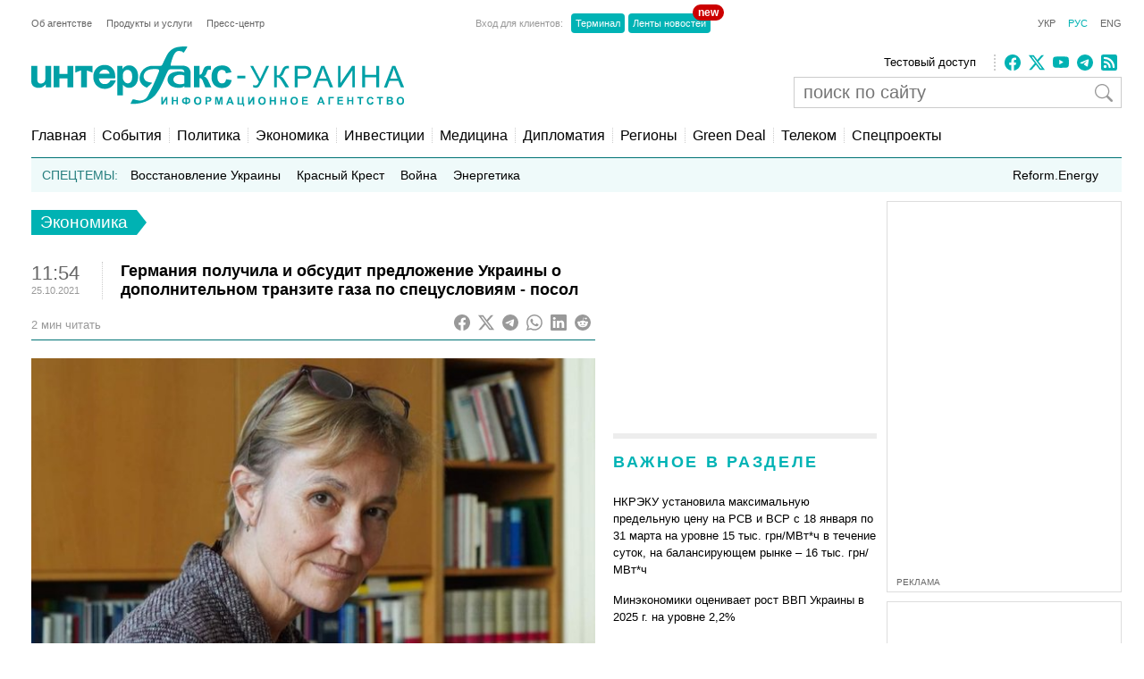

--- FILE ---
content_type: text/html; charset=utf-8
request_url: https://www.google.com/recaptcha/api2/aframe
body_size: 266
content:
<!DOCTYPE HTML><html><head><meta http-equiv="content-type" content="text/html; charset=UTF-8"></head><body><script nonce="68SyI71Dg-sgdjgTf33KQw">/** Anti-fraud and anti-abuse applications only. See google.com/recaptcha */ try{var clients={'sodar':'https://pagead2.googlesyndication.com/pagead/sodar?'};window.addEventListener("message",function(a){try{if(a.source===window.parent){var b=JSON.parse(a.data);var c=clients[b['id']];if(c){var d=document.createElement('img');d.src=c+b['params']+'&rc='+(localStorage.getItem("rc::a")?sessionStorage.getItem("rc::b"):"");window.document.body.appendChild(d);sessionStorage.setItem("rc::e",parseInt(sessionStorage.getItem("rc::e")||0)+1);localStorage.setItem("rc::h",'1768584138335');}}}catch(b){}});window.parent.postMessage("_grecaptcha_ready", "*");}catch(b){}</script></body></html>

--- FILE ---
content_type: application/x-javascript; charset=utf-8
request_url: https://servicer.idealmedia.io/688608/1?cmpreason=wvz&sessionId=696a73cb-067bd&sessionPage=1&sessionNumberWeek=1&sessionNumber=1&cbuster=17685841393691392146&pvid=9ab91bd0-1a99-42ed-bbc1-b1133ae249d3&implVersion=17&lct=1763554860&mp4=1&ap=1&consentStrLen=0&wlid=5b5e393b-8abd-474a-b875-d5339ebbdcb1&uniqId=0940d&niet=4g&nisd=false&jsp=head&evt=%5B%7B%22event%22%3A1%2C%22methods%22%3A%5B1%2C2%5D%7D%2C%7B%22event%22%3A2%2C%22methods%22%3A%5B1%2C2%5D%7D%5D&pv=5&jsv=es6&dpr=1&hashCommit=cbd500eb&apt=2021-10-25T11%3A54%3A05%2B03%3A00&tfre=3556&scale_metric_1=64.00&scale_metric_2=256.00&scale_metric_3=100.00&w=240&h=548&tli=1&sz=240x132&szp=1,2,3,4&szl=1;2;3;4&cxurl=https%3A%2F%2Fru.interfax.com.ua%2Fnews%2Feconomic%2F775400.html&ref=&lu=https%3A%2F%2Fru.interfax.com.ua%2Fnews%2Feconomic%2F775400.html
body_size: 1945
content:
var _mgq=_mgq||[];
_mgq.push(["IdealmediaLoadGoods688608_0940d",[
["nv.ua","11961098","1","Розкрилося, хто допоміг викрити Тимошенко","13 січня НАБУ і САП заявили, що викрили голову однієї з фракцій Верховної Ради, яка пропонувала хабарі народним депутатам за голосування за або проти окремих законопроєктів","0","","","","9oFQnlxbfcQ0lS-M3WhMpP6Bed2oGVXgDgkJQaN22NPKRN-gZzf4rT-otdviCEQJtWs2-zqsGj5eldGQrwP2fKZYqVzCSd5s-3-NMY7DW0V1tQwk-uRzXGdL61UTehDA",{"i":"https://s-img.idealmedia.io/n/11961098/90x90/191x0x519x519/aHR0cDovL2ltZ2hvc3RzLmNvbS90LzIwMjYtMDEvNDI1OTc3LzUwOTkwNmU1ODQyMmFlMTcyMDMzOWJjY2Y2YThmYmUxLmpwZWc.webp?v=1768584139-clbKRlxI9VL8z9q7eo6Jgszw4RUkSyOsa1MfXhwjUX8","l":"https://clck.idealmedia.io/pnews/11961098/i/3160/pp/1/1?h=9oFQnlxbfcQ0lS-M3WhMpP6Bed2oGVXgDgkJQaN22NPKRN-gZzf4rT-otdviCEQJtWs2-zqsGj5eldGQrwP2fKZYqVzCSd5s-3-NMY7DW0V1tQwk-uRzXGdL61UTehDA&utm_campaign=interfax.com.ua&utm_source=interfax.com.ua&utm_medium=referral&rid=e95d5fea-f2ff-11f0-9af3-d404e6f98490&tt=Direct&att=3&afrd=296&iv=17&ct=1&gdprApplies=0&muid=q0gjZqK80Im9&st=-360&mp4=1&h2=Rbff32NBHJZsO4wuvnxFysy2GX6xlGXVu7txikoXAu9kApNTXTADCUxIDol3FKO50RexOyHB4vD1t9yXj6_8BQ**","adc":[],"sdl":0,"dl":"","category":"Политика Украины","dbbr":0,"bbrt":0,"type":"e","media-type":"static","clicktrackers":[],"cta":"Читати далі","cdt":"","tri":"e95d747a-f2ff-11f0-9af3-d404e6f98490","crid":"11961098"}],
["krapka.media","11943363","1","Малюк отримав нову посаду: подробиці","Василь Малюк залишає посаду голови СБУ","0","","","","9oFQnlxbfcQ0lS-M3WhMpEyXUr_Y4MRAnOTdLgMfcdNQHPqzzeNcAoYm_UVm1J_ftWs2-zqsGj5eldGQrwP2fKZYqVzCSd5s-3-NMY7DW0XnBtS4CL3dWF6ryRMG34ct",{"i":"https://s-img.idealmedia.io/n/11943363/90x90/187x0x371x371/aHR0cDovL2ltZ2hvc3RzLmNvbS90LzIwMjYtMDEvNTUyMDAxL2RiZmJiZDZlYzk4YTU2MTc2MjkwNjJiZDUyNDBjZmRiLmpwZw.webp?v=1768584139-isrmF7TD3o73rYetq_WMbrRPuBknsfde5EHoTsYJ7CY","l":"https://clck.idealmedia.io/pnews/11943363/i/3160/pp/2/1?h=9oFQnlxbfcQ0lS-M3WhMpEyXUr_Y4MRAnOTdLgMfcdNQHPqzzeNcAoYm_UVm1J_ftWs2-zqsGj5eldGQrwP2fKZYqVzCSd5s-3-NMY7DW0XnBtS4CL3dWF6ryRMG34ct&utm_campaign=interfax.com.ua&utm_source=interfax.com.ua&utm_medium=referral&rid=e95d5fea-f2ff-11f0-9af3-d404e6f98490&tt=Direct&att=3&afrd=296&iv=17&ct=1&gdprApplies=0&muid=q0gjZqK80Im9&st=-360&mp4=1&h2=Rbff32NBHJZsO4wuvnxFysy2GX6xlGXVu7txikoXAu9kApNTXTADCUxIDol3FKO50RexOyHB4vD1t9yXj6_8BQ**","adc":[],"sdl":0,"dl":"","category":"Общество Украины","dbbr":1,"bbrt":0,"type":"e","media-type":"static","clicktrackers":[],"cta":"Читати далі","cdt":"","tri":"e95d7480-f2ff-11f0-9af3-d404e6f98490","crid":"11943363"}],
["24tv.ua","11960700","1","Садовий зателефонував безстрашній комунальниці зі Львова","Під час ранкової атаки на Львів комунальниці прибирали сніг неподалік пам'ятника Степану Бандері. Однією з них була 59-річна пані Ольга. Повний текст новини","0","","","","9oFQnlxbfcQ0lS-M3WhMpOYBcTsYGUmfsDwmSby2mxx5ZfWL_6sUUPiYgJzjoqA3tWs2-zqsGj5eldGQrwP2fKZYqVzCSd5s-3-NMY7DW0VNmuyP5SGN6g0_eo93FOWM",{"i":"https://s-img.idealmedia.io/n/11960700/90x90/64x0x496x496/aHR0cDovL2ltZ2hvc3RzLmNvbS90LzIwMjYtMDEvNDI0MTcxL2M0Nzc2YzY4YTlmNTk3Yzg4NzZmNGMwZDUyMmYxN2M1LnBuZw.webp?v=1768584139-Ww-B0iBJtKYNQgqoNtEh4dGhJkF00doKt8rc-bEx0hM","l":"https://clck.idealmedia.io/pnews/11960700/i/3160/pp/3/1?h=9oFQnlxbfcQ0lS-M3WhMpOYBcTsYGUmfsDwmSby2mxx5ZfWL_6sUUPiYgJzjoqA3tWs2-zqsGj5eldGQrwP2fKZYqVzCSd5s-3-NMY7DW0VNmuyP5SGN6g0_eo93FOWM&utm_campaign=interfax.com.ua&utm_source=interfax.com.ua&utm_medium=referral&rid=e95d5fea-f2ff-11f0-9af3-d404e6f98490&tt=Direct&att=3&afrd=296&iv=17&ct=1&gdprApplies=0&muid=q0gjZqK80Im9&st=-360&mp4=1&h2=Rbff32NBHJZsO4wuvnxFysy2GX6xlGXVu7txikoXAu9kApNTXTADCUxIDol3FKO50RexOyHB4vD1t9yXj6_8BQ**","adc":[],"sdl":0,"dl":"","category":"Общество Украины","dbbr":0,"bbrt":0,"type":"e","media-type":"static","clicktrackers":[],"cta":"Читати далі","cdt":"","tri":"e95d7482-f2ff-11f0-9af3-d404e6f98490","crid":"11960700"}],
["glavcom.ua","11947092","1","Соратниця Порошенка звернулася до українців: її вчинок здивував","Федина: Волонтерство – це не лише донати, але й зробити справу там, де це треба","0","","","","9oFQnlxbfcQ0lS-M3WhMpERpm2kYSmlrx_j-f_C2SSV0SGQsf97Pvbq2qIgiid2ptWs2-zqsGj5eldGQrwP2fKZYqVzCSd5s-3-NMY7DW0VgHgrFsvBzfPUoi9bqo6Lt",{"i":"https://s-img.idealmedia.io/n/11947092/90x90/131x19x459x459/aHR0cDovL2ltZ2hvc3RzLmNvbS90LzIwMjYtMDEvNDI2NjQwL2UzMDk1ZTg4YTQyYzQzMTFlZGZlNWY1ZDI0YTcwMWJkLmpwZWc.webp?v=1768584139-Uv6G3BANGrWLnEBmxrBHJtQSOMTakC4mkZT-b7WK_Es","l":"https://clck.idealmedia.io/pnews/11947092/i/3160/pp/4/1?h=9oFQnlxbfcQ0lS-M3WhMpERpm2kYSmlrx_j-f_C2SSV0SGQsf97Pvbq2qIgiid2ptWs2-zqsGj5eldGQrwP2fKZYqVzCSd5s-3-NMY7DW0VgHgrFsvBzfPUoi9bqo6Lt&utm_campaign=interfax.com.ua&utm_source=interfax.com.ua&utm_medium=referral&rid=e95d5fea-f2ff-11f0-9af3-d404e6f98490&tt=Direct&att=3&afrd=296&iv=17&ct=1&gdprApplies=0&muid=q0gjZqK80Im9&st=-360&mp4=1&h2=Rbff32NBHJZsO4wuvnxFysy2GX6xlGXVu7txikoXAu9kApNTXTADCUxIDol3FKO50RexOyHB4vD1t9yXj6_8BQ**","adc":[],"sdl":0,"dl":"","category":"Общество Украины","dbbr":0,"bbrt":0,"type":"e","media-type":"static","clicktrackers":[],"cta":"Читати далі","cdt":"","tri":"e95d7484-f2ff-11f0-9af3-d404e6f98490","crid":"11947092"}],],
{"awc":{},"dt":"desktop","ts":"","tt":"Direct","isBot":1,"h2":"Rbff32NBHJZsO4wuvnxFysy2GX6xlGXVu7txikoXAu9kApNTXTADCUxIDol3FKO50RexOyHB4vD1t9yXj6_8BQ**","ats":0,"rid":"e95d5fea-f2ff-11f0-9af3-d404e6f98490","pvid":"9ab91bd0-1a99-42ed-bbc1-b1133ae249d3","iv":17,"brid":32,"muidn":"q0gjZqK80Im9","dnt":2,"cv":2,"afrd":296,"consent":true,"adv_src_id":14670}]);
_mgqp();


--- FILE ---
content_type: application/x-javascript; charset=utf-8
request_url: https://servicer.idealmedia.io/685179/1?nocmp=1&sessionId=696a73cb-067bd&sessionPage=1&sessionNumberWeek=1&sessionNumber=1&cbuster=1768584139367807297386&pvid=9ab91bd0-1a99-42ed-bbc1-b1133ae249d3&implVersion=17&lct=1763554860&mp4=1&ap=1&consentStrLen=0&wlid=28d7754e-bb7b-48b6-9eda-4eeda0daf774&uniqId=02787&niet=4g&nisd=false&jsp=head&evt=%5B%7B%22event%22%3A1%2C%22methods%22%3A%5B1%2C2%5D%7D%2C%7B%22event%22%3A2%2C%22methods%22%3A%5B1%2C2%5D%7D%5D&pv=5&jsv=es6&dpr=1&hashCommit=cbd500eb&apt=2021-10-25T11%3A54%3A05%2B03%3A00&tfre=3554&scale_metric_1=64.00&scale_metric_2=256.00&scale_metric_3=100.00&w=300&h=270&tl=150&tlp=1,2&sz=299x116&szp=1,2&szl=1;2&cxurl=https%3A%2F%2Fru.interfax.com.ua%2Fnews%2Feconomic%2F775400.html&ref=&lu=https%3A%2F%2Fru.interfax.com.ua%2Fnews%2Feconomic%2F775400.html
body_size: 1242
content:
var _mgq=_mgq||[];
_mgq.push(["IdealmediaLoadGoods685179_02787",[
["tsn.ua","11960018","1","Драма на Бойківщині: поліція побачила дивне світло в кучугурі","Випадковий промінь екрана зберіг життя 15-річному юнаку, що п’яний замерзав у заметі.","0","","","","9oFQnlxbfcQ0lS-M3WhMpLQLLBJtkNSH1Ll5ehiAFfcwTJzDlndJxZG2sYQLxm7StWs2-zqsGj5eldGQrwP2fKZYqVzCSd5s-3-NMY7DW0WWaG31OSf-yV-WRziofMtz",{"i":"https://s-img.idealmedia.io/n/11960018/120x120/285x0x630x630/aHR0cDovL2ltZ2hvc3RzLmNvbS90LzUwOTE1My9jOGEwMTU5ZjA4Y2UwZjM0MjhiMzA3YTVjMDI1Nzc4My5qcGVn.webp?v=1768584139-LoDyZifTftOq_eVAY3Q8BQLtfcIixpfH51dJoQkju20","l":"https://clck.idealmedia.io/pnews/11960018/i/2906/pp/1/1?h=9oFQnlxbfcQ0lS-M3WhMpLQLLBJtkNSH1Ll5ehiAFfcwTJzDlndJxZG2sYQLxm7StWs2-zqsGj5eldGQrwP2fKZYqVzCSd5s-3-NMY7DW0WWaG31OSf-yV-WRziofMtz&utm_campaign=interfax.com.ua&utm_source=interfax.com.ua&utm_medium=referral&rid=e95bd37c-f2ff-11f0-b66e-c4cbe1e3eca4&tt=Direct&att=3&afrd=296&iv=17&ct=1&gdprApplies=0&muid=q0gjEB1uf8m9&st=-360&mp4=1&h2=Rbff32NBHJZsO4wuvnxFysy2GX6xlGXVu7txikoXAu_3Uq9CZQIGhHBl6Galy7GA95KK7JNQ2sDlo0l8u01l5g**","adc":[],"sdl":0,"dl":"","category":"События Украины","dbbr":0,"bbrt":0,"type":"e","media-type":"static","clicktrackers":[],"cta":"Читати далі","cdt":"","tri":"e95be6ee-f2ff-11f0-b66e-c4cbe1e3eca4","crid":"11960018"}],
["tsn.ua","11962879","1","Тимошенко назвала депутата, який здав її НАБУ","Юлія Тимошенко під час судового засідання прокоментувала скандальну знахідку детективів НАБУ.","0","","","","9oFQnlxbfcQ0lS-M3WhMpB_2NBLo32zyXfKoFzQqyJbWKU2otZZoaxz3_HKTozMhtWs2-zqsGj5eldGQrwP2fKZYqVzCSd5s-3-NMY7DW0VLmr2noq8CU45lWWeNpMbC",{"i":"https://s-img.idealmedia.io/n/11962879/120x120/649x70x327x327/aHR0cDovL2ltZ2hvc3RzLmNvbS90LzIwMjYtMDEvNTA5MTUzLzljOGU3ZTAwZDVmMzQ1ZDQ1NzVhYjEwNThmMjE0YTdjLmpwZWc.webp?v=1768584139-Jlu8E8dFSwxaAkSCiSBAKe0kFQzGjAcfcw96yzNb6OE","l":"https://clck.idealmedia.io/pnews/11962879/i/2906/pp/2/1?h=9oFQnlxbfcQ0lS-M3WhMpB_2NBLo32zyXfKoFzQqyJbWKU2otZZoaxz3_HKTozMhtWs2-zqsGj5eldGQrwP2fKZYqVzCSd5s-3-NMY7DW0VLmr2noq8CU45lWWeNpMbC&utm_campaign=interfax.com.ua&utm_source=interfax.com.ua&utm_medium=referral&rid=e95bd37c-f2ff-11f0-b66e-c4cbe1e3eca4&tt=Direct&att=3&afrd=296&iv=17&ct=1&gdprApplies=0&muid=q0gjEB1uf8m9&st=-360&mp4=1&h2=Rbff32NBHJZsO4wuvnxFysy2GX6xlGXVu7txikoXAu_3Uq9CZQIGhHBl6Galy7GA95KK7JNQ2sDlo0l8u01l5g**","adc":[],"sdl":0,"dl":"","category":"Политика","dbbr":0,"bbrt":0,"type":"e","media-type":"static","clicktrackers":[],"cta":"Читати далі","cdt":"","tri":"e95be6f2-f2ff-11f0-b66e-c4cbe1e3eca4","crid":"11962879"}],],
{"awc":{},"dt":"desktop","ts":"","tt":"Direct","isBot":1,"h2":"Rbff32NBHJZsO4wuvnxFysy2GX6xlGXVu7txikoXAu_3Uq9CZQIGhHBl6Galy7GA95KK7JNQ2sDlo0l8u01l5g**","ats":0,"rid":"e95bd37c-f2ff-11f0-b66e-c4cbe1e3eca4","pvid":"9ab91bd0-1a99-42ed-bbc1-b1133ae249d3","iv":17,"brid":32,"muidn":"q0gjEB1uf8m9","dnt":2,"cv":2,"afrd":296,"consent":true,"adv_src_id":14670}]);
_mgqp();
